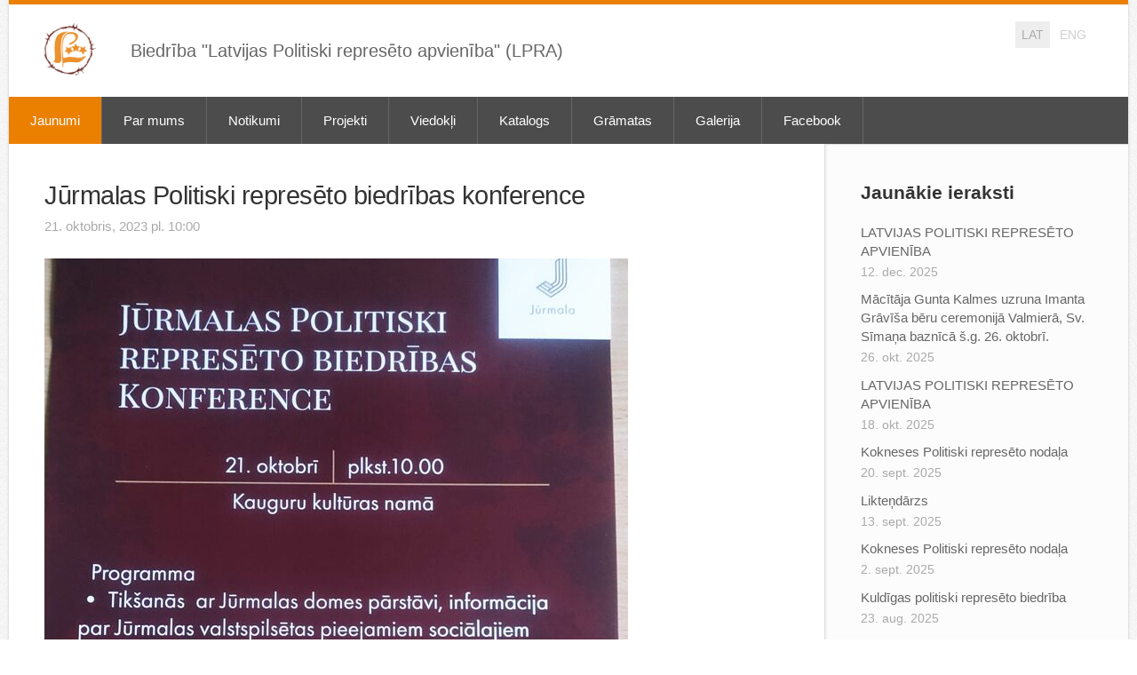

--- FILE ---
content_type: text/html; charset=UTF-8
request_url: http://www.represetie.lv/jaunumi/params/post/4359629/jurmalas-politiski-represeto-biedribas-konference
body_size: 4664
content:
<!doctype html>

<html lang="lv">

    <head>

        <title>Jūrmalas Politiski represēto biedrības konference - LPRA jaunumi</title>


    <link rel="canonical" href="https://www.represetie.lv/jaunumi/params/post/4359629/jurmalas-politiski-represeto-biedribas-konference">

    <meta name="twitter:card" content="summary" />
            <meta property="og:title" content="Jūrmalas Politiski represēto biedrības konference" />
            <meta property="og:description" content="" />
            <meta property="og:image" content="https://site-516026.mozfiles.com/files/516026/medium/2023_10_21_Jurmala.jpg" />
    


        <meta charset="utf-8" />
        <meta name="viewport" content="width=device-width,initial-scale=1.0,maximum-scale=1.0" />

        <link href="https://dss4hwpyv4qfp.cloudfront.net/designs/_shared/fonts/?family=Open+Sans:regular,italic,600,700&subset=latin,latin-ext,cyrillic" rel="stylesheet" type="text/css" />
        <link rel="stylesheet" href="https://dss4hwpyv4qfp.cloudfront.net/designs/_shared/css/layout-shared.css?v=2.568" type="text/css" />
        <link rel="stylesheet" href="https://dss4hwpyv4qfp.cloudfront.net/designs/_shared/css/legacy-v1.css?v=2.568" type="text/css" />
        <link rel="stylesheet" href="https://dss4hwpyv4qfp.cloudfront.net/designs/clarity/css/layout.css?v=2.568" type="text/css" />
        <link rel="stylesheet" href="https://dss4hwpyv4qfp.cloudfront.net/designs/clarity/css/editable.css?v=2.568" type="text/css" />

        <link href="/favicon.png?1" rel="shortcut icon">
<link href="/favicon.png?1" rel="apple-touch-icon">        
            <link rel="stylesheet" href="https://dss4hwpyv4qfp.cloudfront.net/libs/js/fancybox3/jquery.fancybox.min.css?v=2.568" type="text/css" />
                <script src="https://dss4hwpyv4qfp.cloudfront.net/libs/js/jquery/2.2.4/jquery.min.js" ></script>
            <script src="https://dss4hwpyv4qfp.cloudfront.net/libs/js/fancybox3/jquery.fancybox.min.js?v=2.568" defer></script>
            <script src="https://dss4hwpyv4qfp.cloudfront.net/libs/js/bannerplay/jquery.bannerplay.js?v=2.568" defer></script>
            <script src="https://dss4hwpyv4qfp.cloudfront.net/libs/js/responsivevideos/jquery.responsivevideos.js?v=2.568" defer></script>
            <script src="https://dss4hwpyv4qfp.cloudfront.net/designs/_shared/js/bookings.js?v=2.568" defer></script>
            <script src="https://dss4hwpyv4qfp.cloudfront.net/designs/_shared/js/designfx.js?v=2.568" defer></script>
            <script src="https://dss4hwpyv4qfp.cloudfront.net/libs/js/mozlive.js?v=2.568" ></script>
                <link rel="alternate" href="http://www.represetie.lv/jaunumi/rss/" type="application/rss+xml" title="Latvian association of politically represed persons (LPRA) - Jaunumi" />
            <link rel="alternate" href="http://www.represetie.lv/notikumi/rss/" type="application/rss+xml" title="Latvian association of politically represed persons (LPRA) - Notikumi" />
            <link rel="alternate" href="http://www.represetie.lv/projekti/rss/" type="application/rss+xml" title="Latvian association of politically represed persons (LPRA) - Projekti" />
            <link rel="alternate" href="http://www.represetie.lv/vi/rss/" type="application/rss+xml" title="Latvian association of politically represed persons (LPRA) - Viedokļi" />
            <link rel="alternate" href="http://www.represetie.lv/gramatas/rss/" type="application/rss+xml" title="Latvian association of politically represed persons (LPRA) - Grāmatas" />
            <link rel="alternate" href="http://www.represetie.lv/gramatas/atminas/rss/" type="application/rss+xml" title="Latvian association of politically represed persons (LPRA) - Atmiņas" />
        <script>var FRONTEND_CDN = 'https://dss4hwpyv4qfp.cloudfront.net';</script>


    
    

    <script src="https://dss4hwpyv4qfp.cloudfront.net/m/localize/menu/lv/?v=2.568" defer></script>
<script src="https://dss4hwpyv4qfp.cloudfront.net/m/localize/cart/lv/?v=2.568" defer></script>
<script src="https://dss4hwpyv4qfp.cloudfront.net/libs/js/component/cart.js?v=2.568" defer></script>
<script src="https://dss4hwpyv4qfp.cloudfront.net/libs/js/component/filter.js?v=2.568" defer></script>

            <script>
                var mozPageMozApi = {"language":"lv","page":"jaunumi"}
            </script>
            


<script>
    function isSmallTouchDevice() {
        return (('ontouchstart' in window) && (window.matchMedia("(max-width: 750px), (max-height: 500px)").matches));
    }
    if (isSmallTouchDevice()) {
        document.documentElement.classList.add('mobile-header');
    }
</script>



            <link href="https://fonts.googleapis.com/css?family=Exo+2:300,300italic,regular,italic,500&subset=latin,latin-ext,cyrillic,hebrew" rel="stylesheet" type="text/css" />
            <style class="customizer">
                                                                            #top { border-top-color :  #eb7f00  }
                                                                                                                            #title .mz_wysiwyg { color :  #000000  }
                                                                                                                            #menu, #menu ul ul { background-color :  #4c4c4c  }
                                                                                                                            #menu > ul > li.selected > a, #menu ul ul li a:hover, #submenu li:hover > a, #submenu li.selected > a { background-color :  #eb7f00  }
                                                                                                                                                #menu ul li a, #menu ul ul li a { border-color :  #666666  }
                                                                                                                            #menu ul li a, #menu ul ul li a, #menu ul ul li a:hover, #submenu li:hover > a, #submenu li.selected > a, #menu ul li > a:hover, #menu ul li.selected > a { color :  #ffffff  }
                                                                                                                            #languages li > a { color :  #cfcfcf  }
                                                                                                                            #languages li.selected > a, #languages li > a:hover { background-color :  #eeeeee  }
                                                                                                                            #languages li.selected > a, #languages li > a:hover { color :  #aaaaaa  }
                                                                                                                            a, .mz_editable a, .mz_recentposts a:hover { color :  #eb7f00  }
                                                                                                                            a:hover, .mz_editable a:hover { color :  #aaaaaa  }
                                                                                                                            .moze-form .moze-formbutton, .moze-button, .moze-button-large { background-color :  #eb7f00  }
                                                                            .moze-button-large.btn-alt-light { border-color :  #eb7f00  }
                                                                            .moze-button-large.btn-white, .moze-button.btn-alt, .moze-button-large.btn-alt { color :  #eb7f00  }
                                                                                                                            .moze-button:hover, .moze-button-large:hover, .moze-form .moze-formbutton:hover { background-color :  #aaaaaa  }
                                                                                                                            #bigbar-overlay { background-color :  hsla(0, 0%, 0%, 0.5)  }
                                                                                                                            .bigbar-h1 .mz_wysiwyg, .bigbar-h2 .mz_wysiwyg { color :  #ffffff  }
                                                                                                                            .mz_editable h1, .mz_editable h1.moze-megatitle, .mz_editable h1 a { color :  #333333  }
                                                                                                                            .mz_editable h2, .sidebox h2 { color :  #333333  }
                                                                                                                            .mz_editable h3 { color :  #aaaaaa  }
                                                                                                                                                                                        #bottom { background-color :  #4c4c4c  }
                                                                                                                            #bottom .mz_wysiwyg { color :  #aaaaaa  }
                                                                                                                            #bottom a { color :  #eeeeee  }
                                                                            #bottom .mz_social a { fill :  #eeeeee  }
                                                                                                                            #bottom a:hover { color :  #ffffff  }
                                                                                                                                                                                                                                                                                                                                                                                                                                                    
        @media (forced-colors: active) {
            :root { --color-header :  Canvas  }
            :root { --color-title :  CanvasText  }
            :root { --color-menu-text :  LinkText  }
            :root { --color-menu-text-selected :  CanvasText  }
            :root { --color-menu-accent :  CanvasText  }
            :root { --color-submenu :  Canvas  }
            :root { --color-submenu-text :  LinkText  }
            :root { --color-submenu-text-selected :  CanvasText  }
            :root { --color-submenu-accent :  CanvasText  }
            :root { --color-link :  LinkText  }
            :root { --color-button :  ButtonFace  }
            :root { --color-button-text :  ButtonText  }
            :root { --color-button-hover :  ButtonFace  }
            :root { --color-button-text-hover :  ButtonText  }
            :root { --color-sidemenu-text :  LinkText  }
            :root { --color-sidemenu-text-hover :  CanvasText  }
            :root { --color-h1 :  CanvasText  }
            :root { --color-h2 :  CanvasText  }
            :root { --color-h3 :  CanvasText  }
            :root { --color-text :  CanvasText  }
            :root { --color-text-strong :  CanvasText  }
            :root { --color-price :  CanvasText  }
            :root { --color-text-highlight :  Canvas  }
            :root { --color-text-border :  CanvasText  }
            :root { --color-background :  Canvas  }
            :root { --color-section-bg-1 :  Canvas  }
            :root { --color-section-bg-2 :  Canvas  }
            :root { --color-section-bg-3 :  Canvas  }
            :root { --color-footer :  Canvas  }
            :root { --color-footer-text :  CanvasText  }
            :root { --color-footer-link :  LinkText  }
            :root { --color-footer-link-hover :  CanvasText  }
            :root { --color-text-1 :  CanvasText  }
            :root { --color-text-1-highlight :  Canvas  }
            :root { --color-text-1-button :  ButtonFace  }
            :root { --color-text-1-button-text :  ButtonText  }
        }

    </style>
    <style class="customizer-fonts">
                                                                                                                                                                                                                                                                                                                                                                                                                                                                                                                                                                                                                    body, .mz_editable {
                                                                                font-family : Arial, Helvetica, sans-serif;
                                                                        }
                                                                                                                            #title .mz_wysiwyg {
                                                                                font-family : Arial, Helvetica, sans-serif;
                                                                                                            font-weight : 700;
                                                                                                            letter-spacing : -0.03em;
                                                                                                            font-style : normal;
                                                                        }
                                                                                                                            .mz_editable h1, .mz_editable h1.moze-megatitle {
                                                                                font-family : Arial, Helvetica, sans-serif;
                                                                                                            font-weight : 400;
                                                                        }
                                                                                                                            .mz_editable h2, .sidebox h2 {
                                                                                font-family : Arial, Helvetica, sans-serif;
                                                                                                            font-weight : 700;
                                                                        }
                                                                                                                            .mz_editable h3 {
                                                                                font-family : Arial, Helvetica, sans-serif;
                                                                                                            font-weight : 700;
                                                                        }
                                                                                                                            .bigbar-h1 .mz_wysiwyg {
                                                                                font-family : Arial, Helvetica, sans-serif;
                                                                                                            font-style : normal;
                                                                        }
                                                                                                                            .bigbar-h2 .mz_wysiwyg {
                                                                                font-family : Arial, Helvetica, sans-serif;
                                                                        }
                                                                                                                            .moze-form input, .moze-form select, .moze-form textarea {
                                                                                font-family : Arial, Helvetica, sans-serif;
                                                                        }
                                                                                                                            .moze-button, .moze-button-large, .moze-form .moze-formbutton {
                                                                                font-family : Arial, Helvetica, sans-serif;
                                                                        }
                                                                                                                            .mz_editable .moze-blockquote {
                                                                                font-style : italic;
                                                                        }
                                                                                                                            .mz_editable .moze-code {
                                                                                font-family : 'Courier New', Courier, monospace;
                                                                        }
                                                                                                                            #menu ul li a {
                                                                                font-family : Arial, Helvetica, sans-serif;
                                                                        }
                                                                                                                            #menu > ul > li > a {
                                                                                font-family : Arial, Helvetica, sans-serif;
                                                                        }
                                                                                                                            #languages li > a {
                                                                                font-family : Arial, Helvetica, sans-serif;
                                                                        }
                                                                                                                                                                </style>

    

    


        <script src="https://dss4hwpyv4qfp.cloudfront.net/designs/_shared/js/legacy-v1.js?v=2.568"></script>

    </head>

    <body class="design-boxed header-menu-down    footer-classic                                    " lang="lv">

        
        <div id="wrap">

                                    <header id="top">
    <div id="header">
        <a id="skip-link" href="javascript:;" tabindex="1">Pāriet uz galveno saturu</a>
        <div id="header-side">
            <div id="shopicons">
                                                <button class="menu-icon shopbar-account" style="display: none" href="javascript:;" title="My account" aria-label="My account" aria-haspopup="dialog"><svg xmlns="http://www.w3.org/2000/svg"></svg></button>
            </div>
            <div id="toolicons">

            </div>
            <div  class="mz_component mz_lngselect" id="languages">    <button class="menu-icon" href="javascript:;" aria-label="Valodas izvēle" aria-haspopup="true" aria-controls="languages-menu"><svg xmlns="http://www.w3.org/2000/svg"></svg>&nbsp;LAT</button>
    <ul id="languages-menu" role="menu">
                    <li  class="selected" role="none">
                <a href="/" hreflang="lv" role="menuitem" aria-label="Latviešu" aria-current="true">LAT</a>
            </li>
                    <li  role="none">
                <a href="/home/" hreflang="en" role="menuitem" aria-label="English" >ENG</a>
            </li>
            </ul>
    </div>
                    </div>
        <div id="header-main">
            <div id="title">
                                    <a href="/"><div class="mz_component mz_wysiwyg mz_editable">    <div class="moze-wysiwyg-editor" >
                    <img src="//site-516026.mozfiles.com/files/516026/LPRA_logo.jpg?1497980535" style="width: 58px;">
            </div>
</div></a>
                            </div>
                            <div id="toptext" >
                    <div  class="mz_component mz_wysiwyg mz_editable">    <div class="moze-wysiwyg-editor" >
                    <span class="moze-gigantic">Biedrība "Latvijas Politiski represēto apvienība" (LPRA)</span>
            </div>
</div>
                </div>
                                </div>

        <button id="languages-opener" aria-label="Valodas izvēle" class="mobile-menu-opener clearbutton"><svg xmlns="http://www.w3.org/2000/svg"></svg></button>
        <button id="menu-opener" aria-label="Galvenā izvēlne" class="mobile-menu-opener clearbutton"><svg xmlns="http://www.w3.org/2000/svg"></svg></button>

    </div>
        <div id="menubox">
        <div id="menu-container">
            <div  class="mz_component mz_menu" id="menu">
            <ul role="menu">
                <li class="selected" role="none"><a href="/"  role="menuitem"  aria-current="true">Jaunumi</a>
                                    </li>
                        <li role="none"><a href="/par-mums/"  role="menuitem" aria-haspopup="true">Par mums</a>
                        <ul role="menu">
                <li role="none"><a href="/par-mums/valde/"  role="menuitem" >Vadība</a>
                                    </li>
                        <li role="none"><a href="/par-mums/strukturvienibas/"  role="menuitem" >Struktūrvienības</a>
                                    </li>
                        <li role="none"><a href="/par-mums/statuti/"  role="menuitem" >Statūti, kas apstiprināti 2018.g.</a>
                                    </li>
                        <li role="none"><a href="/par-mums/vesture/"  role="menuitem" >LPRA vēsture</a>
                                    </li>
                        <li role="none"><a href="/par-mums/karogs/"  role="menuitem" >LPRA Karogs</a>
                                    </li>
                        <li role="none"><a href="/par-mums/saites/"  role="menuitem" >Saites</a>
                                    </li>
                            </ul></li>
                                    <li role="none"><a href="/notikumi/"  role="menuitem" >Notikumi</a>
                                    </li>
                        <li role="none"><a href="/projekti/"  role="menuitem" >Projekti</a>
                                    </li>
                        <li role="none"><a href="/vi/"  role="menuitem" >Viedokļi</a>
                                    </li>
                        <li role="none"><a href="/katalogs/"  role="menuitem" aria-haspopup="true">Katalogs</a>
                        <ul role="menu">
                <li role="none"><a href="/katalogs/1-sadala/"  role="menuitem" >1. sadaļa</a>
                                    </li>
                        <li role="none"><a href="/katalogs/2-sadala/"  role="menuitem" >2. sadaļa</a>
                                    </li>
                        <li role="none"><a href="/katalogs/3-sadala/"  role="menuitem" >3. sadaļa</a>
                                    </li>
                        <li role="none"><a href="/katalogs/4-sadala/"  role="menuitem" >4. sadaļa</a>
                                    </li>
                        <li role="none"><a href="/katalogs/5-sadala/"  role="menuitem" >5. sadaļa</a>
                                    </li>
                        <li role="none"><a href="/katalogs/6-sadala/"  role="menuitem" >6. sadaļa</a>
                                    </li>
                        <li role="none"><a href="/katalogs/7-sadala/"  role="menuitem" >7. sadaļa</a>
                                    </li>
                        <li role="none"><a href="/katalogs/jaunakie-izdevumi/"  role="menuitem" >Jaunākie izdevumi</a>
                                    </li>
                            </ul></li>
                                    <li role="none"><a href="/gramatas/"  role="menuitem" aria-haspopup="true">Grāmatas</a>
                        <ul role="menu">
                <li role="none"><a href="/gramatas/atminas/"  role="menuitem" >Atmiņas</a>
                                    </li>
                            </ul></li>
                                    <li role="none"><a href="/galerija/"  role="menuitem" >Galerija</a>
                                    </li>
                        <li role="none"><a href="https://www.facebook.com/represetie.lv" target="_blank" role="menuitem" >Facebook</a>
                                </li></ul>
            
</div>
        </div>
    </div>
    </header>
                <div id="submenubox">
        <nav id="submenu" class="mz_component mz_menu mz_blogmenu is-alternate" aria-label="Bloga izvēlne">
            <button id="submenu-opener" class="clearbutton"><span>&nbsp;</span></button>
        </nav>
    </div>
                            <div id="main">


    <div>
    <div id="blog" class="section section-customizable">
        <div class="mz_overlay_bar mz_blog_customize"><a class="moze-blog-customize"></a></div>
        <div class="container">
            <div id="sidebar-wrap">
                <div  class="mz_component mz_blog mz_editable mainblock" data-cid="11891574" data-name="mainblog" data-type="blog">
<main class="moze-post-container" >

    
    <h1>Jūrmalas Politiski represēto biedrības konference</h1>

    <div class="moze-postdetails">
        <span>
            <span class="unpublished moze-lighter">21. oktobris, 2023 pl. 10:00</span>
            
                    </span>
    </div>

    <img src="https://site-516026.mozfiles.com/files/516026/medium/2023_10_21_Jurmala.jpg">

    
    
</main></div>
                <aside id="sidebar">
                    <div  class="mz_component mz_recentposts sidebox" data-name="recentposts" data-type="recentposts">
    <h2>Jaunākie ieraksti</h2>
    <ul>
                    <li>
                <a href="/jaunumi/params/post/5182793/latvijas-politiski-represeto-apvieniba">LATVIJAS POLITISKI REPRESĒTO APVIENĪBA</a><br />
                <span class="moze-lighter">12. dec. 2025</span>
            </li>
                    <li>
                <a href="/jaunumi/params/post/5167215/macitaja-gunta-kalmes-uzruna-imanta-gravisa-beru-ceremonija-valmiera-sv-sim">Mācītāja Gunta Kalmes uzruna Imanta Grāvīša bēru ceremonijā Valmierā, Sv. Sīmaņa baznīcā š.g. 26. oktobrī.</a><br />
                <span class="moze-lighter">26. okt. 2025</span>
            </li>
                    <li>
                <a href="/jaunumi/params/post/5161107/lpra">LATVIJAS POLITISKI REPRESĒTO APVIENĪBA</a><br />
                <span class="moze-lighter">18. okt. 2025</span>
            </li>
                    <li>
                <a href="/jaunumi/params/post/5136651/kokneses-politiski-represeto-nodala">Kokneses Politiski represēto nodaļa</a><br />
                <span class="moze-lighter">20. sept. 2025</span>
            </li>
                    <li>
                <a href="/jaunumi/params/post/5126630/liktendarzs">Likteņdārzs</a><br />
                <span class="moze-lighter">13. sept. 2025</span>
            </li>
                    <li>
                <a href="/jaunumi/params/post/5121163/kokneses-politiski-represeto-nodala">Kokneses Politiski represēto nodaļa</a><br />
                <span class="moze-lighter">2. sept. 2025</span>
            </li>
                    <li>
                <a href="/jaunumi/params/post/5110755/kuldigas-politiski-represeto-nodala">Kuldīgas politiski represēto biedrība</a><br />
                <span class="moze-lighter">23. aug. 2025</span>
            </li>
            </ul>
</div>
                    
                    
                    
                </aside>
            </div>
            <div class="clear"></div>
        </div>
    </div>
</div>




    </div>

            <div class="ico-simple">
                    <footer id="bottom" class="mz_footer">
        
        <div id="footer">
            <div id="foottext">
                <div  class="mz_component mz_wysiwyg mz_editable">    <div class="moze-wysiwyg-editor" >
                    <span style="text-align: start;">arts Lārs&nbsp;</span><b style="text-align: start;">©&nbsp;</b>LPRA 1998 - 2021
            </div>
</div>
            </div>
            <div id="social" >
                <div  class="mz_component mz_social">
    <a class="twitter icon-twitter" title="Twitter" href="https://twitter.com/Represetie" target="_blank"></a>    <a class="facebook icon-facebook" title="Facebook" href="https://www.facebook.com/LatvijasPRA/" target="_blank"></a>                        
</div>
            </div>
        </div>
    </footer>

            </div>

        </div>

        
    

    <!-- Google Analytics Code -->
    <script>
        (function(i,s,o,g,r,a,m){i['GoogleAnalyticsObject']=r;i[r]=i[r]||function(){
        (i[r].q=i[r].q||[]).push(arguments)},i[r].l=1*new Date();a=s.createElement(o),
        m=s.getElementsByTagName(o)[0];a.async=1;a.src=g;m.parentNode.insertBefore(a,m)
        })(window,document,'script','//www.google-analytics.com/analytics.js','ga');
        ga('create', 'UA-100735237-1', 'auto');
        ga('send', 'pageview');
    </script>

    <script>
        $(document).ready(function(){
            $(".mz_wysiwyg").responsiveVideos();
        });
    </script>




    </body>

</html>

--- FILE ---
content_type: text/plain
request_url: https://www.google-analytics.com/j/collect?v=1&_v=j102&a=1620057089&t=pageview&_s=1&dl=http%3A%2F%2Fwww.represetie.lv%2Fjaunumi%2Fparams%2Fpost%2F4359629%2Fjurmalas-politiski-represeto-biedribas-konference&ul=en-us%40posix&dt=J%C5%ABrmalas%20Politiski%20repres%C4%93to%20biedr%C4%ABbas%20konference%20-%20LPRA%20jaunumi&sr=1280x720&vp=1280x720&_u=IEBAAEABAAAAACAAI~&jid=745487809&gjid=919370740&cid=1290847736.1768698277&tid=UA-100735237-1&_gid=747054848.1768698277&_r=1&_slc=1&z=1104501597
body_size: -285
content:
2,cG-8BKBZGYKK2